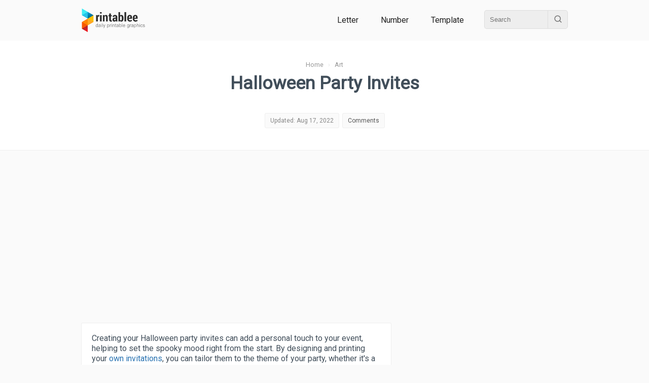

--- FILE ---
content_type: text/html; charset=UTF-8
request_url: https://www.printablee.com/post_halloween-party-invites-printable_427355/
body_size: 10584
content:
<!DOCTYPE html>
<html lang="en">
	<head>
		<title>Halloween Party Invites - 15 Free PDF Printables | Printablee</title>
		<meta name="description" content="Creating your Halloween party invites can add a personal touch to your event, helping to set the spooky mood right from the start. By designing and printing your own invitations, you can tailor them to the theme of your party, whether its a haunted house, costume party, or a horror movie marathon..">
		<meta content="text/html;charset=utf-8" http-equiv="Content-Type">
		<meta name="viewport" content="width=device-width, height=device-height, initial-scale=1.0, minimum-scale=1.0">
		<link rel="stylesheet" type="text/css" href="https://www.printablee.com/css/global.css" >
		<link rel="icon" href="https://www.printablee.com/images/favicon.png" type="image/x-icon" />
		<link href="https://fonts.googleapis.com/css2?family=Roboto&display=swap" rel="stylesheet">
		<link rel="canonical" href="https://www.printablee.com/post_halloween-party-invites-printable_427355/" />
<meta property="og:site_name" content="Printablee">
<meta property="og:url" content="https://www.printablee.com/post_halloween-party-invites-printable_427355/">
<meta property="og:title" content="Halloween Party Invites - 15 Free PDF Printables | Printablee">
<meta property="og:type" content="article">
<meta property="og:description" content="Creating your Halloween party invites can add a personal touch to your event, helping to set the spooky mood right from the start. By designing and printing your own invitations, you can tailor them to the theme of your party, whether its a haunted house, costume party, or a horror movie marathon..">
	</head>
<body itemscope itemtype="http://schema.org/WebPage">
	<div class="cf">
		<div id="header" style='position:relative; z-index:2;'><div class="wrapper"><div class="wrapperin cf">
			<div class="h_logo">
				<a href="https://www.printablee.com"><img src="https://www.printablee.com/images/logo.png" alt="Printable"></a>
			</div>
			
							<div class="h_menu">
										
					<a href="https://www.printablee.com/category_letter/" title="Printable Letter Category">Letter</a>
					<a href="https://www.printablee.com/category_number/" title="Printable Number Category">Number</a>
					<a href="https://www.printablee.com/category_template/" title="Printable Template Category">Template</a>
					
					<div class="h_search">
						<div class="cf">
							<form action="https://www.printablee.com/search" method="GET">
								<input id="q" type="text" name="q" placeholder="Search" />
								<button id="qb" type="submit"><img src="https://www.printablee.com/images/search.svg" alt="" /></button>
							</form>
						</div>
					</div>
				</div>
						</div></div></div>
	</div>
	<script type="text/javascript" src="https://www.printablee.com/js/jquery-3.3.1.min.js"></script>
	<script type="text/javascript" src="https://www.printablee.com/js/jquery-ui.min.js" defer></script>
	<script type="text/javascript">
		$(document).ready(function(){
			var glower = $('#myGlower');
			window.setInterval(function() {  
				 glower.toggleClass('active');
			}, 2000);
		});
	</script>
<meta name="author" content="Isabella Martin">

<style>
.tableofcontent{padding:10px 0; margin:20px 0; background-color:#F9F7F7; border-bottom:1px solid #EEE;}
.tableofcontent li{font-size:0.9em;}
.tableofcontent h3{padding:5px 10px; background-color:#FAFAFAFA; border-top:1px solid #EEE;}
.btn_toc{padding:5px; margin:5px; font-size:0.85em;}
.pointer{cursor:pointer;}
.post_title_statbox a{color:#555;}
table{line-height: 1.5; margin: 30px auto; border: 0 solid #000; font-size: 14px; border-collapse: collapse; border-spacing: 0; width: 100%;}
td,th{vertical-align: middle; border: 1px solid #ddd; padding: 10px; background: #fff; text-align: left;}
#real_usage{padding:10px; background-color:#F9FBFF;}
</style>

<script data-ad-client="ca-pub-8013838768252410" async src="https://pagead2.googlesyndication.com/pagead/js/adsbygoogle.js"></script>

<script type="application/ld+json">
{
"@context": "https://schema.org",
"@type": "WebPage",
"name": "Halloween Party Invites Printable PDF for Free at Printablee",
"headline": "Halloween Party Invites Printable PDF for Free at Printablee",
"description": "Creating your Halloween party invites can add a personal touch to your event, helping to set the spooky mood right from the start. By designing and printing your own invitations, you can tailor them to the theme of your party, whether its a haunted house, costume party, or a horror movie marathon..",
"author": [{
"@type": "Person",
"name": "Isabella Martin",
"url": "https://www.printablee.com/author/isabella-martin/"
}]
}
</script>

<!--<script async defer data-pin-hover="true" data-pin-tall="true" data-pin-lang="en" src="//asset.pinterest.com/js/pinit.js"></script>-->
<link rel="stylesheet" type="text/css" href="https://www.printablee.com/css/post.css" >
<div class="cf mb20">
	<div class="post_title_bg">
	<div class="wrapper"><div class="wrapperin tac">
		<div class="breadcrumb">
			<ol itemscope itemtype="https://schema.org/BreadcrumbList">
			<li itemprop="itemListElement" itemscope itemtype="https://schema.org/ListItem">
				<a itemprop="item" href="https://www.printablee.com/"><span itemprop="name">Home</span></a>
				<meta itemprop="position" content="1" />
			</li> &nbsp; &rsaquo; &nbsp;
			<li itemprop="itemListElement" itemscope itemtype="https://schema.org/ListItem">
				<a itemscope itemtype="https://schema.org/WebPage" itemprop="item" href="https://www.printablee.com/category-art/" rel="nofollow">
				<span itemprop="name">Art</span></a>
				<meta itemprop="position" content="2" />
			</li>
			</ol>
		</div>
		
		<h1>Halloween Party Invites</h1>
		
		<!-- Stat -->
		<div class="post_stat cf">
						<div class="post_title_statbox">
				<span>Updated: Aug 17, 2022</span>
			</div>
			<div class="post_title_statbox">
				<span><a href='#comments'>Comments</a></span>
			</div>
		</div>
		
	</div></div>
	</div>
</div>

<div class="wrapper cf"><div class="wrapperin cf">
	
	<!-- Main -->
	<div id="post_main"><div class="wrapperin">
        
		<p>Creating your Halloween party invites can add a personal touch to your event, helping to set the spooky mood right from the start. By designing and printing your <a href="https://www.printablee.com/post_halloween-printable-party-invitations_156999/">own invitations</a>, you can tailor them to the theme of your party, whether it's a haunted house, costume party, or a horror movie marathon.</p>
<p>This approach not only allows you to unleash your creativity but also can be a cost-effective solution, ensuring your invites perfectly match your Halloween vision. Plus, customizing your invitations provides an opportunity for you to engage your guests with anticipation and excitement as they receive a unique invite to your special celebration.</p><div class='postimg'><img src="https://printablep.com/uploads/pinterest/halloween-party-invites-printable_pin_427355.jpg" alt="Halloween Party Invites" title="Halloween Party Invites" style="width:100%;height:auto;" loading="lazy" /></div><div class="pinitdiv"><a rel="nofollow" target="popup" class="pinitpost" imgid="cv_427355" onclick="window.open('//www.pinterest.com/pin/create/button/?url=https%3A%2F%2Fwww.printablee.com%2Fpost_halloween-party-invites-printable_427355%2F&amp;media=https%3A%2F%2Fprintablep.com%2Fuploads%2Fpinterest%2Fhalloween-party-invites-printable_pin_427355.jpg&amp;description=Halloween%20Party%20Invites%20Printable','name','width=900,height=600'); return false;" title="Pin it!" href="//www.pinterest.com/pin/create/button/?url=https%3A%2F%2Fwww.printablee.com%2Fpost_halloween-party-invites-printable_427355%2F&amp;media=https%3A%2F%2Fprintablep.com%2Fuploads%2Fpinterest%2Fhalloween-party-invites-printable_pin_427355.jpg&amp;description=Halloween%20Party%20Invites%20Printable"><img src="https://www.printablee.com/images/pinitw.png" alt="Pin It!" class="pinitpost" imgid="cv_427355" style="width:67px;height:30px;" /></a> &nbsp; Halloween Party Invites Printable</div><section class="tableofcontent"><h3 class="cf">Table of Images <span id="x_toc_img" todo="slideup" class="btn_toc fr pointer">&#128070</span></h3><ol id="toc_img">
<li><a href="#Halloween Party Invitations Templates">Halloween Party Invitations Templates</a></li><li><a href="#Printable Halloween Invitation"> Halloween Invitation</a></li><li><a href="#Halloween Birthday Party Invitation">Halloween Birthday Party Invitation</a></li><li><a href="#Halloween Party Invitation Printable Free">Halloween Party Invitation  </a></li><li><a href="#Halloween Party Invitation Printable Free">Halloween Party Invitation  </a></li><li><a href="#Halloween Party Invites Printable">Halloween Party Invites </a></li><li><a href="#Halloween Birthday Party Invitations Printable Free">Halloween Birthday Party Invitations  </a></li><li><a href="#Halloween Birthday Cards Free Printable">Halloween Birthday Cards  </a></li><li><a href="#Costume Party Invitations Free Printable">Costume Party Invitations  </a></li><li><a href="#Halloween Party Invites Templates Free">Halloween Party Invites Templates </a></li><li><a href="#Birthday Invitation Template Halloween Printable">Birthday Invitation Template Halloween </a></li><li><a href="#Cute Halloween Printable Invitation">Cute Halloween  Invitation</a></li><li><a href="#Blank Halloween Weddings Printable Invitation">Blank Halloween Weddings  Invitation</a></li><li><a href="#Spooky Halloween Party Invites Printable">Spooky Halloween Party Invites </a></li><li><a href="#Dark Halloween Birthday Invitation Template Printable">Dark Halloween Birthday Invitation Template </a></li></ol></section><div class='postimg'><img style="width:100%;height:auto;" id="Halloween Party Invitations Templates" src="https://www.printablee.com/postpic/2015/06/halloween-party-invitations-templates_427356.jpg" alt="Halloween Party Invitations Templates" title="Halloween Party Invitations Templates" loading="lazy" /></div><div class="cf pinitdiv"><a rel="nofollow" target="popup" class="pinitpost" imgid="427356" onclick="window.open('//www.pinterest.com/pin/create/button/?url=https%3A%2F%2Fwww.printablee.com%2Fpost_halloween-party-invites-printable_427355%2F&amp;media=https%3A%2F%2Fwww.printablee.com%2Fhttps%3A%2F%2Fwww.printablee.com%2Fpostpic%2F2015%2F06%2Fhalloween-party-invitations-templates_427356.jpg&amp;description=Halloween%20Party%20Invitations%20Templates','name','width=900,height=600'); return false;" title="Pin it!" href="//www.pinterest.com/pin/create/button/?url=https%3A%2F%2Fwww.printablee.com%2Fpost_halloween-party-invites-printable_427355%2F&amp;media=https%3A%2F%2Fwww.printablee.com%2Fhttps%3A%2F%2Fwww.printablee.com%2Fpostpic%2F2015%2F06%2Fhalloween-party-invitations-templates_427356.jpg&amp;description=Halloween%20Party%20Invitations%20Templates"><img src="https://www.printablee.com/images/pinitw.png" alt="Pin It!" /></a> &nbsp; <span>Halloween Party Invitations Templates</span><a target="_blank" href="https://www.printablee.com/postpic/2015/06/halloween-party-invitations-templates_427356.jpg" title="Download Image: Halloween Party Invitations Templates" class="img_dl" imgid="427356" rel="nofollow" download><img style="width:20px;height:20px;" src="https://www.printablee.com/images/svg/download2.svg" alt="download" /></a><a target="_blank" href="https://www.printablee.com/postpic/2015/06/halloween-party-invitations-templates_427356.jpg.pdf" title="Download PDF: Halloween Party Invitations Templates" class="img_dl" rel="nofollow" download><img style="width:20px;height:20px;" src="https://www.printablee.com/images/svg/download3.svg" alt="Download PDF" /></a></div>                <div class="cf da_txt" style="border-top:1px solid #EAEAEA; min-height:100px;" >
                                            <script async src="//pagead2.googlesyndication.com/pagead/js/adsbygoogle.js"></script>
                        <!-- printablee resp -->
                        <ins class="adsbygoogle"
                             style="display:block"
                             data-ad-client="ca-pub-8013838768252410"
                             data-ad-slot="8934034483"
                             data-ad-format="auto"></ins>
                        <script>
                        (adsbygoogle = window.adsbygoogle || []).push({});
                        </script>
                                        </div>
                
	<div class="cf mt30 mb30" style="min-height:100px;">
        <script async src="https://pagead2.googlesyndication.com/pagead/js/adsbygoogle.js?client=ca-pub-8013838768252410"
             crossorigin="anonymous"></script>
        <!-- pbl_square_responsive -->
        <ins class="adsbygoogle"
             style="display:block"
             data-ad-client="ca-pub-8013838768252410"
             data-ad-slot="8680992107"
             data-ad-format="auto"
             data-full-width-responsive="true"></ins>
        <script>
             (adsbygoogle = window.adsbygoogle || []).push({});
        </script>
	</div>
	<div class='postimg'><img style="width:100%;height:auto;" id="Printable Halloween Invitation" src="https://www.printablee.com/postpic/2015/06/free-printable-halloween-invitation_427357.jpg" alt="Printable Halloween Invitation" title="Printable Halloween Invitation" loading="lazy" /></div><div class="cf pinitdiv"><a rel="nofollow" target="popup" class="pinitpost" imgid="427357" onclick="window.open('//www.pinterest.com/pin/create/button/?url=https%3A%2F%2Fwww.printablee.com%2Fpost_halloween-party-invites-printable_427355%2F&amp;media=https%3A%2F%2Fwww.printablee.com%2Fhttps%3A%2F%2Fwww.printablee.com%2Fpostpic%2F2015%2F06%2Ffree-printable-halloween-invitation_427357.jpg&amp;description=Printable%20Halloween%20Invitation','name','width=900,height=600'); return false;" title="Pin it!" href="//www.pinterest.com/pin/create/button/?url=https%3A%2F%2Fwww.printablee.com%2Fpost_halloween-party-invites-printable_427355%2F&amp;media=https%3A%2F%2Fwww.printablee.com%2Fhttps%3A%2F%2Fwww.printablee.com%2Fpostpic%2F2015%2F06%2Ffree-printable-halloween-invitation_427357.jpg&amp;description=Printable%20Halloween%20Invitation"><img src="https://www.printablee.com/images/pinitw.png" alt="Pin It!" /></a> &nbsp; <span>Printable Halloween Invitation</span><a target="_blank" href="https://www.printablee.com/postpic/2015/06/free-printable-halloween-invitation_427357.jpg" title="Download Image: Printable Halloween Invitation" class="img_dl" imgid="427357" rel="nofollow" download><img style="width:20px;height:20px;" src="https://www.printablee.com/images/svg/download2.svg" alt="download" /></a><a target="_blank" href="https://www.printablee.com/postpic/2015/06/free-printable-halloween-invitation_427357.jpg.pdf" title="Download PDF: Printable Halloween Invitation" class="img_dl" rel="nofollow" download><img style="width:20px;height:20px;" src="https://www.printablee.com/images/svg/download3.svg" alt="Download PDF" /></a></div><div class='postimg'><img style="width:100%;height:auto;" id="Halloween Birthday Party Invitation" src="https://www.printablee.com/postpic/2015/06/halloween-birthday-party-invitation_427358.jpg" alt="Halloween Birthday Party Invitation" title="Halloween Birthday Party Invitation" loading="lazy" /></div><div class="cf pinitdiv"><a rel="nofollow" target="popup" class="pinitpost" imgid="427358" onclick="window.open('//www.pinterest.com/pin/create/button/?url=https%3A%2F%2Fwww.printablee.com%2Fpost_halloween-party-invites-printable_427355%2F&amp;media=https%3A%2F%2Fwww.printablee.com%2Fhttps%3A%2F%2Fwww.printablee.com%2Fpostpic%2F2015%2F06%2Fhalloween-birthday-party-invitation_427358.jpg&amp;description=Halloween%20Birthday%20Party%20Invitation','name','width=900,height=600'); return false;" title="Pin it!" href="//www.pinterest.com/pin/create/button/?url=https%3A%2F%2Fwww.printablee.com%2Fpost_halloween-party-invites-printable_427355%2F&amp;media=https%3A%2F%2Fwww.printablee.com%2Fhttps%3A%2F%2Fwww.printablee.com%2Fpostpic%2F2015%2F06%2Fhalloween-birthday-party-invitation_427358.jpg&amp;description=Halloween%20Birthday%20Party%20Invitation"><img src="https://www.printablee.com/images/pinitw.png" alt="Pin It!" /></a> &nbsp; <span>Halloween Birthday Party Invitation</span><a target="_blank" href="https://www.printablee.com/postpic/2015/06/halloween-birthday-party-invitation_427358.jpg" title="Download Image: Halloween Birthday Party Invitation" class="img_dl" imgid="427358" rel="nofollow" download><img style="width:20px;height:20px;" src="https://www.printablee.com/images/svg/download2.svg" alt="download" /></a><a target="_blank" href="https://www.printablee.com/postpic/2015/06/halloween-birthday-party-invitation_427358.jpg.pdf" title="Download PDF: Halloween Birthday Party Invitation" class="img_dl" rel="nofollow" download><img style="width:20px;height:20px;" src="https://www.printablee.com/images/svg/download3.svg" alt="Download PDF" /></a></div><div class='postimg'><img style="width:100%;height:auto;" id="Halloween Party Invitation Printable Free" src="https://www.printablee.com/postpic/2015/06/halloween-party-invitation-printable-free_427360.jpg" alt="Halloween Party Invitation Printable Free" title="Halloween Party Invitation Printable Free" loading="lazy" /></div><div class="cf pinitdiv"><a rel="nofollow" target="popup" class="pinitpost" imgid="427360" onclick="window.open('//www.pinterest.com/pin/create/button/?url=https%3A%2F%2Fwww.printablee.com%2Fpost_halloween-party-invites-printable_427355%2F&amp;media=https%3A%2F%2Fwww.printablee.com%2Fhttps%3A%2F%2Fwww.printablee.com%2Fpostpic%2F2015%2F06%2Fhalloween-party-invitation-printable-free_427360.jpg&amp;description=Halloween%20Party%20Invitation%20Printable%20Free','name','width=900,height=600'); return false;" title="Pin it!" href="//www.pinterest.com/pin/create/button/?url=https%3A%2F%2Fwww.printablee.com%2Fpost_halloween-party-invites-printable_427355%2F&amp;media=https%3A%2F%2Fwww.printablee.com%2Fhttps%3A%2F%2Fwww.printablee.com%2Fpostpic%2F2015%2F06%2Fhalloween-party-invitation-printable-free_427360.jpg&amp;description=Halloween%20Party%20Invitation%20Printable%20Free"><img src="https://www.printablee.com/images/pinitw.png" alt="Pin It!" /></a> &nbsp; <span>Halloween Party Invitation Printable Free</span><a target="_blank" href="https://www.printablee.com/postpic/2015/06/halloween-party-invitation-printable-free_427360.jpg" title="Download Image: Halloween Party Invitation Printable Free" class="img_dl" imgid="427360" rel="nofollow" download><img style="width:20px;height:20px;" src="https://www.printablee.com/images/svg/download2.svg" alt="download" /></a><a target="_blank" href="https://www.printablee.com/postpic/2015/06/halloween-party-invitation-printable-free_427360.jpg.pdf" title="Download PDF: Halloween Party Invitation Printable Free" class="img_dl" rel="nofollow" download><img style="width:20px;height:20px;" src="https://www.printablee.com/images/svg/download3.svg" alt="Download PDF" /></a></div><div class='postimg'><img style="width:100%;height:auto;" id="Halloween Party Invitation Printable Free" src="https://www.printablee.com/postpic/2015/06/halloween-party-invitation-printable-free_427364.jpg" alt="Halloween Party Invitation Printable Free" title="Halloween Party Invitation Printable Free" loading="lazy" /></div><div class="cf pinitdiv"><a rel="nofollow" target="popup" class="pinitpost" imgid="427364" onclick="window.open('//www.pinterest.com/pin/create/button/?url=https%3A%2F%2Fwww.printablee.com%2Fpost_halloween-party-invites-printable_427355%2F&amp;media=https%3A%2F%2Fwww.printablee.com%2Fhttps%3A%2F%2Fwww.printablee.com%2Fpostpic%2F2015%2F06%2Fhalloween-party-invitation-printable-free_427364.jpg&amp;description=Halloween%20Party%20Invitation%20Printable%20Free','name','width=900,height=600'); return false;" title="Pin it!" href="//www.pinterest.com/pin/create/button/?url=https%3A%2F%2Fwww.printablee.com%2Fpost_halloween-party-invites-printable_427355%2F&amp;media=https%3A%2F%2Fwww.printablee.com%2Fhttps%3A%2F%2Fwww.printablee.com%2Fpostpic%2F2015%2F06%2Fhalloween-party-invitation-printable-free_427364.jpg&amp;description=Halloween%20Party%20Invitation%20Printable%20Free"><img src="https://www.printablee.com/images/pinitw.png" alt="Pin It!" /></a> &nbsp; <span>Halloween Party Invitation Printable Free</span><a target="_blank" href="https://www.printablee.com/postpic/2015/06/halloween-party-invitation-printable-free_427364.jpg" title="Download Image: Halloween Party Invitation Printable Free" class="img_dl" imgid="427364" rel="nofollow" download><img style="width:20px;height:20px;" src="https://www.printablee.com/images/svg/download2.svg" alt="download" /></a><a target="_blank" href="https://www.printablee.com/postpic/2015/06/halloween-party-invitation-printable-free_427364.jpg.pdf" title="Download PDF: Halloween Party Invitation Printable Free" class="img_dl" rel="nofollow" download><img style="width:20px;height:20px;" src="https://www.printablee.com/images/svg/download3.svg" alt="Download PDF" /></a></div><div class='postimg'><img style="width:100%;height:auto;" id="Halloween Party Invites Printable" src="https://www.printablee.com/postpic/2021/07/halloween-party-invites-printablen_2483.jpg" alt="Halloween Party Invites Printable" title="Halloween Party Invites Printable" loading="lazy" /></div><div class="cf pinitdiv"><a rel="nofollow" target="popup" class="pinitpost" imgid="n_2483" onclick="window.open('//www.pinterest.com/pin/create/button/?url=https%3A%2F%2Fwww.printablee.com%2Fpost_halloween-party-invites-printable_427355%2F&amp;media=https%3A%2F%2Fwww.printablee.com%2Fhttps%3A%2F%2Fwww.printablee.com%2Fpostpic%2F2021%2F07%2Fhalloween-party-invites-printablen_2483.jpg&amp;description=Halloween%20Party%20Invites%20Printable','name','width=900,height=600'); return false;" title="Pin it!" href="//www.pinterest.com/pin/create/button/?url=https%3A%2F%2Fwww.printablee.com%2Fpost_halloween-party-invites-printable_427355%2F&amp;media=https%3A%2F%2Fwww.printablee.com%2Fhttps%3A%2F%2Fwww.printablee.com%2Fpostpic%2F2021%2F07%2Fhalloween-party-invites-printablen_2483.jpg&amp;description=Halloween%20Party%20Invites%20Printable"><img src="https://www.printablee.com/images/pinitw.png" alt="Pin It!" /></a> &nbsp; <span>Halloween Party Invites Printable</span><a target="_blank" href="https://www.printablee.com/postpic/2021/07/halloween-party-invites-printablen_2483.jpg" title="Download Image: Halloween Party Invites Printable" class="img_dl" imgid="n_2483" rel="nofollow" download><img style="width:20px;height:20px;" src="https://www.printablee.com/images/svg/download2.svg" alt="download" /></a><a target="_blank" href="https://www.printablee.com/postpic/2021/07/halloween-party-invites-printablen_2483.jpg.pdf" title="Download PDF: Halloween Party Invites Printable" class="img_dl" rel="nofollow" download><img style="width:20px;height:20px;" src="https://www.printablee.com/images/svg/download3.svg" alt="Download PDF" /></a></div><div class='postimg'><img style="width:100%;height:auto;" id="Halloween Birthday Party Invitations Printable Free" src="https://www.printablee.com/postpic/2021/07/halloween-birthday-party-invitations-printable-freen_2484.jpg" alt="Halloween Birthday Party Invitations Printable Free" title="Halloween Birthday Party Invitations Printable Free" loading="lazy" /></div><div class="cf pinitdiv"><a rel="nofollow" target="popup" class="pinitpost" imgid="n_2484" onclick="window.open('//www.pinterest.com/pin/create/button/?url=https%3A%2F%2Fwww.printablee.com%2Fpost_halloween-party-invites-printable_427355%2F&amp;media=https%3A%2F%2Fwww.printablee.com%2Fhttps%3A%2F%2Fwww.printablee.com%2Fpostpic%2F2021%2F07%2Fhalloween-birthday-party-invitations-printable-freen_2484.jpg&amp;description=Halloween%20Birthday%20Party%20Invitations%20Printable%20Free','name','width=900,height=600'); return false;" title="Pin it!" href="//www.pinterest.com/pin/create/button/?url=https%3A%2F%2Fwww.printablee.com%2Fpost_halloween-party-invites-printable_427355%2F&amp;media=https%3A%2F%2Fwww.printablee.com%2Fhttps%3A%2F%2Fwww.printablee.com%2Fpostpic%2F2021%2F07%2Fhalloween-birthday-party-invitations-printable-freen_2484.jpg&amp;description=Halloween%20Birthday%20Party%20Invitations%20Printable%20Free"><img src="https://www.printablee.com/images/pinitw.png" alt="Pin It!" /></a> &nbsp; <span>Halloween Birthday Party Invitations Printable Free</span><a target="_blank" href="https://www.printablee.com/postpic/2021/07/halloween-birthday-party-invitations-printable-freen_2484.jpg" title="Download Image: Halloween Birthday Party Invitations Printable Free" class="img_dl" imgid="n_2484" rel="nofollow" download><img style="width:20px;height:20px;" src="https://www.printablee.com/images/svg/download2.svg" alt="download" /></a><a target="_blank" href="https://www.printablee.com/postpic/2021/07/halloween-birthday-party-invitations-printable-freen_2484.jpg.pdf" title="Download PDF: Halloween Birthday Party Invitations Printable Free" class="img_dl" rel="nofollow" download><img style="width:20px;height:20px;" src="https://www.printablee.com/images/svg/download3.svg" alt="Download PDF" /></a></div><div class='postimg'><img style="width:100%;height:auto;" id="Halloween Birthday Cards Free Printable" src="https://www.printablee.com/postpic/2021/07/halloween-birthday-cards-free-printablen_2485.jpg" alt="Halloween Birthday Cards Free Printable" title="Halloween Birthday Cards Free Printable" loading="lazy" /></div><div class="cf pinitdiv"><a rel="nofollow" target="popup" class="pinitpost" imgid="n_2485" onclick="window.open('//www.pinterest.com/pin/create/button/?url=https%3A%2F%2Fwww.printablee.com%2Fpost_halloween-party-invites-printable_427355%2F&amp;media=https%3A%2F%2Fwww.printablee.com%2Fhttps%3A%2F%2Fwww.printablee.com%2Fpostpic%2F2021%2F07%2Fhalloween-birthday-cards-free-printablen_2485.jpg&amp;description=Halloween%20Birthday%20Cards%20Free%20Printable','name','width=900,height=600'); return false;" title="Pin it!" href="//www.pinterest.com/pin/create/button/?url=https%3A%2F%2Fwww.printablee.com%2Fpost_halloween-party-invites-printable_427355%2F&amp;media=https%3A%2F%2Fwww.printablee.com%2Fhttps%3A%2F%2Fwww.printablee.com%2Fpostpic%2F2021%2F07%2Fhalloween-birthday-cards-free-printablen_2485.jpg&amp;description=Halloween%20Birthday%20Cards%20Free%20Printable"><img src="https://www.printablee.com/images/pinitw.png" alt="Pin It!" /></a> &nbsp; <span>Halloween Birthday Cards Free Printable</span><a target="_blank" href="https://www.printablee.com/postpic/2021/07/halloween-birthday-cards-free-printablen_2485.jpg" title="Download Image: Halloween Birthday Cards Free Printable" class="img_dl" imgid="n_2485" rel="nofollow" download><img style="width:20px;height:20px;" src="https://www.printablee.com/images/svg/download2.svg" alt="download" /></a><a target="_blank" href="https://www.printablee.com/postpic/2021/07/halloween-birthday-cards-free-printablen_2485.jpg.pdf" title="Download PDF: Halloween Birthday Cards Free Printable" class="img_dl" rel="nofollow" download><img style="width:20px;height:20px;" src="https://www.printablee.com/images/svg/download3.svg" alt="Download PDF" /></a></div><div class='postimg'><img style="width:100%;height:auto;" id="Costume Party Invitations Free Printable" src="https://www.printablee.com/postpic/2021/07/costume-party-invitations-free-printablen_2486.jpg" alt="Costume Party Invitations Free Printable" title="Costume Party Invitations Free Printable" loading="lazy" /></div><div class="cf pinitdiv"><a rel="nofollow" target="popup" class="pinitpost" imgid="n_2486" onclick="window.open('//www.pinterest.com/pin/create/button/?url=https%3A%2F%2Fwww.printablee.com%2Fpost_halloween-party-invites-printable_427355%2F&amp;media=https%3A%2F%2Fwww.printablee.com%2Fhttps%3A%2F%2Fwww.printablee.com%2Fpostpic%2F2021%2F07%2Fcostume-party-invitations-free-printablen_2486.jpg&amp;description=Costume%20Party%20Invitations%20Free%20Printable','name','width=900,height=600'); return false;" title="Pin it!" href="//www.pinterest.com/pin/create/button/?url=https%3A%2F%2Fwww.printablee.com%2Fpost_halloween-party-invites-printable_427355%2F&amp;media=https%3A%2F%2Fwww.printablee.com%2Fhttps%3A%2F%2Fwww.printablee.com%2Fpostpic%2F2021%2F07%2Fcostume-party-invitations-free-printablen_2486.jpg&amp;description=Costume%20Party%20Invitations%20Free%20Printable"><img src="https://www.printablee.com/images/pinitw.png" alt="Pin It!" /></a> &nbsp; <span>Costume Party Invitations Free Printable</span><a target="_blank" href="https://www.printablee.com/postpic/2021/07/costume-party-invitations-free-printablen_2486.jpg" title="Download Image: Costume Party Invitations Free Printable" class="img_dl" imgid="n_2486" rel="nofollow" download><img style="width:20px;height:20px;" src="https://www.printablee.com/images/svg/download2.svg" alt="download" /></a><a target="_blank" href="https://www.printablee.com/postpic/2021/07/costume-party-invitations-free-printablen_2486.jpg.pdf" title="Download PDF: Costume Party Invitations Free Printable" class="img_dl" rel="nofollow" download><img style="width:20px;height:20px;" src="https://www.printablee.com/images/svg/download3.svg" alt="Download PDF" /></a></div><div class='postimg'><img style="width:100%;height:auto;" id="Halloween Party Invites Templates Free" src="https://www.printablee.com/postpic/2021/07/halloween-party-invites-templates-freen_2487.jpg" alt="Halloween Party Invites Templates Free" title="Halloween Party Invites Templates Free" loading="lazy" /></div><div class="cf pinitdiv"><a rel="nofollow" target="popup" class="pinitpost" imgid="n_2487" onclick="window.open('//www.pinterest.com/pin/create/button/?url=https%3A%2F%2Fwww.printablee.com%2Fpost_halloween-party-invites-printable_427355%2F&amp;media=https%3A%2F%2Fwww.printablee.com%2Fhttps%3A%2F%2Fwww.printablee.com%2Fpostpic%2F2021%2F07%2Fhalloween-party-invites-templates-freen_2487.jpg&amp;description=Halloween%20Party%20Invites%20Templates%20Free','name','width=900,height=600'); return false;" title="Pin it!" href="//www.pinterest.com/pin/create/button/?url=https%3A%2F%2Fwww.printablee.com%2Fpost_halloween-party-invites-printable_427355%2F&amp;media=https%3A%2F%2Fwww.printablee.com%2Fhttps%3A%2F%2Fwww.printablee.com%2Fpostpic%2F2021%2F07%2Fhalloween-party-invites-templates-freen_2487.jpg&amp;description=Halloween%20Party%20Invites%20Templates%20Free"><img src="https://www.printablee.com/images/pinitw.png" alt="Pin It!" /></a> &nbsp; <span>Halloween Party Invites Templates Free</span><a target="_blank" href="https://www.printablee.com/postpic/2021/07/halloween-party-invites-templates-freen_2487.jpg" title="Download Image: Halloween Party Invites Templates Free" class="img_dl" imgid="n_2487" rel="nofollow" download><img style="width:20px;height:20px;" src="https://www.printablee.com/images/svg/download2.svg" alt="download" /></a><a target="_blank" href="https://www.printablee.com/postpic/2021/07/halloween-party-invites-templates-freen_2487.jpg.pdf" title="Download PDF: Halloween Party Invites Templates Free" class="img_dl" rel="nofollow" download><img style="width:20px;height:20px;" src="https://www.printablee.com/images/svg/download3.svg" alt="Download PDF" /></a></div><div class='postimg'><img style="width:100%;height:auto;" id="Birthday Invitation Template Halloween Printable" src="https://www.printablee.com/postpic/2022/08/birthday-invitation-template-halloween-printablen_10173.jpg" alt="Birthday Invitation Template Halloween Printable" title="Birthday Invitation Template Halloween Printable" loading="lazy" /></div><div class="cf pinitdiv"><a rel="nofollow" target="popup" class="pinitpost" imgid="n_10173" onclick="window.open('//www.pinterest.com/pin/create/button/?url=https%3A%2F%2Fwww.printablee.com%2Fpost_halloween-party-invites-printable_427355%2F&amp;media=https%3A%2F%2Fwww.printablee.com%2Fhttps%3A%2F%2Fwww.printablee.com%2Fpostpic%2F2022%2F08%2Fbirthday-invitation-template-halloween-printablen_10173.jpg&amp;description=Birthday%20Invitation%20Template%20Halloween%20Printable','name','width=900,height=600'); return false;" title="Pin it!" href="//www.pinterest.com/pin/create/button/?url=https%3A%2F%2Fwww.printablee.com%2Fpost_halloween-party-invites-printable_427355%2F&amp;media=https%3A%2F%2Fwww.printablee.com%2Fhttps%3A%2F%2Fwww.printablee.com%2Fpostpic%2F2022%2F08%2Fbirthday-invitation-template-halloween-printablen_10173.jpg&amp;description=Birthday%20Invitation%20Template%20Halloween%20Printable"><img src="https://www.printablee.com/images/pinitw.png" alt="Pin It!" /></a> &nbsp; <span>Birthday Invitation Template Halloween Printable</span><a target="_blank" href="https://www.printablee.com/postpic/2022/08/birthday-invitation-template-halloween-printablen_10173.jpg" title="Download Image: Birthday Invitation Template Halloween Printable" class="img_dl" imgid="n_10173" rel="nofollow" download><img style="width:20px;height:20px;" src="https://www.printablee.com/images/svg/download2.svg" alt="download" /></a><a target="_blank" href="https://www.printablee.com/postpic/2022/08/birthday-invitation-template-halloween-printablen_10173.jpg.pdf" title="Download PDF: Birthday Invitation Template Halloween Printable" class="img_dl" rel="nofollow" download><img style="width:20px;height:20px;" src="https://www.printablee.com/images/svg/download3.svg" alt="Download PDF" /></a></div><div class='postimg'><img style="width:100%;height:auto;" id="Cute Halloween Printable Invitation" src="https://www.printablee.com/postpic/2022/08/cute-halloween-printable-invitationn_10174.jpg" alt="Cute Halloween Printable Invitation" title="Cute Halloween Printable Invitation" loading="lazy" /></div><div class="cf pinitdiv"><a rel="nofollow" target="popup" class="pinitpost" imgid="n_10174" onclick="window.open('//www.pinterest.com/pin/create/button/?url=https%3A%2F%2Fwww.printablee.com%2Fpost_halloween-party-invites-printable_427355%2F&amp;media=https%3A%2F%2Fwww.printablee.com%2Fhttps%3A%2F%2Fwww.printablee.com%2Fpostpic%2F2022%2F08%2Fcute-halloween-printable-invitationn_10174.jpg&amp;description=Cute%20Halloween%20Printable%20Invitation','name','width=900,height=600'); return false;" title="Pin it!" href="//www.pinterest.com/pin/create/button/?url=https%3A%2F%2Fwww.printablee.com%2Fpost_halloween-party-invites-printable_427355%2F&amp;media=https%3A%2F%2Fwww.printablee.com%2Fhttps%3A%2F%2Fwww.printablee.com%2Fpostpic%2F2022%2F08%2Fcute-halloween-printable-invitationn_10174.jpg&amp;description=Cute%20Halloween%20Printable%20Invitation"><img src="https://www.printablee.com/images/pinitw.png" alt="Pin It!" /></a> &nbsp; <span>Cute Halloween Printable Invitation</span><a target="_blank" href="https://www.printablee.com/postpic/2022/08/cute-halloween-printable-invitationn_10174.jpg" title="Download Image: Cute Halloween Printable Invitation" class="img_dl" imgid="n_10174" rel="nofollow" download><img style="width:20px;height:20px;" src="https://www.printablee.com/images/svg/download2.svg" alt="download" /></a><a target="_blank" href="https://www.printablee.com/postpic/2022/08/cute-halloween-printable-invitationn_10174.jpg.pdf" title="Download PDF: Cute Halloween Printable Invitation" class="img_dl" rel="nofollow" download><img style="width:20px;height:20px;" src="https://www.printablee.com/images/svg/download3.svg" alt="Download PDF" /></a></div><div class='postimg'><img style="width:100%;height:auto;" id="Blank Halloween Weddings Printable Invitation" src="https://www.printablee.com/postpic/2022/08/blank-halloween-weddings-printable-invitationn_10175.jpg" alt="Blank Halloween Weddings Printable Invitation" title="Blank Halloween Weddings Printable Invitation" loading="lazy" /></div><div class="cf pinitdiv"><a rel="nofollow" target="popup" class="pinitpost" imgid="n_10175" onclick="window.open('//www.pinterest.com/pin/create/button/?url=https%3A%2F%2Fwww.printablee.com%2Fpost_halloween-party-invites-printable_427355%2F&amp;media=https%3A%2F%2Fwww.printablee.com%2Fhttps%3A%2F%2Fwww.printablee.com%2Fpostpic%2F2022%2F08%2Fblank-halloween-weddings-printable-invitationn_10175.jpg&amp;description=Blank%20Halloween%20Weddings%20Printable%20Invitation','name','width=900,height=600'); return false;" title="Pin it!" href="//www.pinterest.com/pin/create/button/?url=https%3A%2F%2Fwww.printablee.com%2Fpost_halloween-party-invites-printable_427355%2F&amp;media=https%3A%2F%2Fwww.printablee.com%2Fhttps%3A%2F%2Fwww.printablee.com%2Fpostpic%2F2022%2F08%2Fblank-halloween-weddings-printable-invitationn_10175.jpg&amp;description=Blank%20Halloween%20Weddings%20Printable%20Invitation"><img src="https://www.printablee.com/images/pinitw.png" alt="Pin It!" /></a> &nbsp; <span>Blank Halloween Weddings Printable Invitation</span><a target="_blank" href="https://www.printablee.com/postpic/2022/08/blank-halloween-weddings-printable-invitationn_10175.jpg" title="Download Image: Blank Halloween Weddings Printable Invitation" class="img_dl" imgid="n_10175" rel="nofollow" download><img style="width:20px;height:20px;" src="https://www.printablee.com/images/svg/download2.svg" alt="download" /></a><a target="_blank" href="https://www.printablee.com/postpic/2022/08/blank-halloween-weddings-printable-invitationn_10175.jpg.pdf" title="Download PDF: Blank Halloween Weddings Printable Invitation" class="img_dl" rel="nofollow" download><img style="width:20px;height:20px;" src="https://www.printablee.com/images/svg/download3.svg" alt="Download PDF" /></a></div><div class='postimg'><img style="width:100%;height:auto;" id="Spooky Halloween Party Invites Printable" src="https://www.printablee.com/postpic/2022/08/spooky-halloween-party-invites-printablen_10172.jpg" alt="Spooky Halloween Party Invites Printable" title="Spooky Halloween Party Invites Printable" loading="lazy" /></div><div class="cf pinitdiv"><a rel="nofollow" target="popup" class="pinitpost" imgid="n_10172" onclick="window.open('//www.pinterest.com/pin/create/button/?url=https%3A%2F%2Fwww.printablee.com%2Fpost_halloween-party-invites-printable_427355%2F&amp;media=https%3A%2F%2Fwww.printablee.com%2Fhttps%3A%2F%2Fwww.printablee.com%2Fpostpic%2F2022%2F08%2Fspooky-halloween-party-invites-printablen_10172.jpg&amp;description=Spooky%20Halloween%20Party%20Invites%20Printable','name','width=900,height=600'); return false;" title="Pin it!" href="//www.pinterest.com/pin/create/button/?url=https%3A%2F%2Fwww.printablee.com%2Fpost_halloween-party-invites-printable_427355%2F&amp;media=https%3A%2F%2Fwww.printablee.com%2Fhttps%3A%2F%2Fwww.printablee.com%2Fpostpic%2F2022%2F08%2Fspooky-halloween-party-invites-printablen_10172.jpg&amp;description=Spooky%20Halloween%20Party%20Invites%20Printable"><img src="https://www.printablee.com/images/pinitw.png" alt="Pin It!" /></a> &nbsp; <span>Spooky Halloween Party Invites Printable</span><a target="_blank" href="https://www.printablee.com/postpic/2022/08/spooky-halloween-party-invites-printablen_10172.jpg" title="Download Image: Spooky Halloween Party Invites Printable" class="img_dl" imgid="n_10172" rel="nofollow" download><img style="width:20px;height:20px;" src="https://www.printablee.com/images/svg/download2.svg" alt="download" /></a><a target="_blank" href="https://www.printablee.com/postpic/2022/08/spooky-halloween-party-invites-printablen_10172.jpg.pdf" title="Download PDF: Spooky Halloween Party Invites Printable" class="img_dl" rel="nofollow" download><img style="width:20px;height:20px;" src="https://www.printablee.com/images/svg/download3.svg" alt="Download PDF" /></a></div><div class='postimg'><img style="width:100%;height:auto;" id="Dark Halloween Birthday Invitation Template Printable" src="https://www.printablee.com/postpic/2022/08/dark-halloween-birthday-invitation-template-printablen_10176.jpg" alt="Dark Halloween Birthday Invitation Template Printable" title="Dark Halloween Birthday Invitation Template Printable" loading="lazy" /></div><div class="cf pinitdiv"><a rel="nofollow" target="popup" class="pinitpost" imgid="n_10176" onclick="window.open('//www.pinterest.com/pin/create/button/?url=https%3A%2F%2Fwww.printablee.com%2Fpost_halloween-party-invites-printable_427355%2F&amp;media=https%3A%2F%2Fwww.printablee.com%2Fhttps%3A%2F%2Fwww.printablee.com%2Fpostpic%2F2022%2F08%2Fdark-halloween-birthday-invitation-template-printablen_10176.jpg&amp;description=Dark%20Halloween%20Birthday%20Invitation%20Template%20Printable','name','width=900,height=600'); return false;" title="Pin it!" href="//www.pinterest.com/pin/create/button/?url=https%3A%2F%2Fwww.printablee.com%2Fpost_halloween-party-invites-printable_427355%2F&amp;media=https%3A%2F%2Fwww.printablee.com%2Fhttps%3A%2F%2Fwww.printablee.com%2Fpostpic%2F2022%2F08%2Fdark-halloween-birthday-invitation-template-printablen_10176.jpg&amp;description=Dark%20Halloween%20Birthday%20Invitation%20Template%20Printable"><img src="https://www.printablee.com/images/pinitw.png" alt="Pin It!" /></a> &nbsp; <span>Dark Halloween Birthday Invitation Template Printable</span><a target="_blank" href="https://www.printablee.com/postpic/2022/08/dark-halloween-birthday-invitation-template-printablen_10176.jpg" title="Download Image: Dark Halloween Birthday Invitation Template Printable" class="img_dl" imgid="n_10176" rel="nofollow" download><img style="width:20px;height:20px;" src="https://www.printablee.com/images/svg/download2.svg" alt="download" /></a><a target="_blank" href="https://www.printablee.com/postpic/2022/08/dark-halloween-birthday-invitation-template-printablen_10176.jpg.pdf" title="Download PDF: Dark Halloween Birthday Invitation Template Printable" class="img_dl" rel="nofollow" download><img style="width:20px;height:20px;" src="https://www.printablee.com/images/svg/download3.svg" alt="Download PDF" /></a></div><div class="mt20 mb20"><h3 id="Halloween Birthday Party Invitation">Halloween Birthday Party Invitation</h3>
<p>Creating a <a href="https://www.printablee.com/post_halloween-party-printable-birthday-invitations_157262/">Halloween-themed birthday party invitation</a> adds a fun twist to your celebration. You can infuse your invites with spooky imagery, dark colors, and playful fonts, setting the perfect tone for your guests. It's a great way to make your birthday unique and memorable.</p>
<h3 id="Spooky Halloween Party Invites Printable">Spooky Halloween Party Invites Printable</h3>
<p>Using spooky printables for your Halloween party invites saves time and adds a professional touch to your event planning. You can easily find designs that match your party theme, from haunted houses to eerie graveyards, ensuring your invitations stand out and excite your guests.</p>
<h3 id="Halloween Party Invitations Templates">Halloween Party Invitations Templates</h3>
<p>Templates for <a href="https://www.printablee.com/post_free-printable-halloween-invitations_27586/">Halloween party invitations</a> offer a customizable option, allowing you to tailor your message and design to fit the vibe of your event. This flexibility means you can ensure every detail, from font choice to color scheme, aligns with your party theme, making your invites both personal and polished.</p>
<p>Halloween party invites printable allow you to quickly create personalized and thematic invitations for your Halloween celebration. You can select from a variety of designs to match your party theme, adding a personal touch with your event details. This saves you time and ensures your invites stand out, making your Halloween party memorable for your guests.</p></div>
	<div class="cf mt30 mb30" style="min-height:100px;">
        <script async src="https://pagead2.googlesyndication.com/pagead/js/adsbygoogle.js?client=ca-pub-8013838768252410"
             crossorigin="anonymous"></script>
        <!-- pbl_square_responsive -->
        <ins class="adsbygoogle"
             style="display:block"
             data-ad-client="ca-pub-8013838768252410"
             data-ad-slot="8680992107"
             data-ad-format="auto"
             data-full-width-responsive="true"></ins>
        <script>
             (adsbygoogle = window.adsbygoogle || []).push({});
        </script>
	</div>
	        
                
		<div class=''>
			<hr class='mb20' />
			<div class='mb20'>
            
                <div>
                    <div class="post_title_statbox">
                        <span>Author: <a href='https://www.printablee.com/author/isabella-martin/' rel='author'>Isabella Martin</a></span>
                    </div>
                    <div class="post_title_statbox">
                        <span>Editor: <a href='https://www.printablee.com/pages/about.html' rel='author'>Printablee Team</a></span>
                    </div>
                </div>
                
                <h4 class="mb20">More printable images tagged with:</h4>
                <div class='posttag'><a href="https://www.printablee.com/tag_halloween/" rel="nofollow" title="Halloween printable">Halloween</a></div><div class='posttag'><a href="https://www.printablee.com/tag_party/" rel="nofollow" title="Party printable">Party</a></div><div class='posttag'><a href="https://www.printablee.com/tag_invites/" rel="nofollow" title="Invites printable">Invites</a></div>			</div>
            
			<div class='mb20 tac'>
					<div id="shares" class="">
		<!-- Facebook -->
		<a rel="nofollow" href="http://www.facebook.com/sharer.php?u=https://www.printablee.com/post_halloween-party-invites-printable_427355/" target="_blank" title="Facebook">
			<img class="anim" src="https://www.printablee.com/images/svg/socmed/social-facebook.svg" alt="Facebook" />
		</a>			
		<!-- Email -->
		<a href="mailto:?Subject=Halloween Party Invites&amp;Body=I%20saw%20this%20and%20thought%20of%20you!%20 https://www.printablee.com/post_halloween-party-invites-printable_427355/" title="Email">
			<img src="https://www.printablee.com/images/svg/email.svg" alt="Email" />
		</a>		 
		<!-- Print -->
		<a href="javascript:;" onclick="window.print()" title="Print">
			<img class="anim" src="https://www.printablee.com/images/svg/print.svg" alt="Print" />
		</a>
				<!-- Twitter -->
		<a rel="nofollow" href="https://twitter.com/share?url=https://www.printablee.com/post_halloween-party-invites-printable_427355/&amp;text=Halloween+Party+Invites" target="_blank">
			<img class="anim" src="https://www.printablee.com/images/svg/socmed/social-twitter.svg" alt="Twitter" />
		</a>
		
		<!-- StumbleUpon-->
		<a rel="nofollow" href="http://www.stumbleupon.com/submit?url=https://www.printablee.com/post_halloween-party-invites-printable_427355/&amp;title=Halloween Party Invites" target="_blank">
			<img class="anim" src="https://www.printablee.com/images/svg/socmed/social-stumbleupon.svg" alt="StumbleUpon" />
		</a>
		
		<!-- Tumblr-->
		<a rel="nofollow" href="http://www.tumblr.com/share/link?url=https://www.printablee.com/post_halloween-party-invites-printable_427355/&amp;title=Halloween Party Invites" target="_blank">
			<img class="anim" src="https://www.printablee.com/images/svg/socmed/social-tumblr.svg" alt="Tumblr" />
		</a>
		 

	</div>
				</div>
		</div>
        
        <style>
        #comments input, #comments textarea{padding:10px; width:300px; border:1px solid #E5E5E5; border-radius:3px;}
        #comment_submit_button{margin-left:10px;}
        #commentform{margin:50px 0;}
        #comments ol, #comments li{list-style-type:none;}
        .comment-author, .comment-meta{display: inline-block;}
        .comment-author img{opacity:0.5; max-height:30px; vertical-align:middle;}
        .onecomment{padding:10px 0; margin:10px 0; border-top:1px solid #E5E5E5;}
        .comment-meta a{color:#111; font-size:12px;}
        </style>

        <div id="comments" class="cf"><div class="">
            <!-- Comment -->
            <div id="commentform" class="box mb20 tac">
                <p class="mb10 mbig dark5 mon">Have something to tell us?</p>
                <form name="frmshare">
                    <div class="mb10">
                        <input id="txt_name" type="text" name="txt_name" class="p-input" placeholder="Your Name" />
                    </div>
                    <div class="mb10">
                        <textarea id="txt_comment" type="text" name="txt_comment" class="p-input" placeholder="Your comment" style="height:100px; max-height:100px;"></textarea>
                    </div>
                    <div>
                        <input id="txt_captcha" type="text" name="txt_captcha" class="" placeholder="7 + 5 = " style="width:50px;" /> <a href="#comnot" id="comment_submit_button" class="">Submit</a>
                    </div>
                </form>
                <div id="comnot"></div>
            </div>
            
            <div class="cf">
            <h3>Recent Comments</h3>
            <ol>
                                <li id="comment-30017" class="onecomment">
                        <article id="article-comment-30017">
                            <header class="comment-header">
                                <p class="comment-author">
                                    <img data-pin-nopin="nopin" alt="" src="https://www.printablee.com/images/user.png" loading="lazy" decoding="async">
                                    <span class="comment-author-name">Sariah</span>
                                </p>
                                <p class="comment-meta fr">
                                    <time class="comment-time">
                                        <a href="#comment-30017">Dec 12, 2022</a>
                                    </time>
                                </p> 
                            </header>
                            <div class="comment-content">
                                <p>Printable Halloween party invites are a convenient and cost-effective option for effortlessly creating personalized invitations that capture the spooky spirit of the occasion.</p>
                            </div>
                        </article>
                    </li>
                                    <li id="comment-30021" class="onecomment">
                        <article id="article-comment-30021">
                            <header class="comment-header">
                                <p class="comment-author">
                                    <img data-pin-nopin="nopin" alt="" src="https://www.printablee.com/images/user.png" loading="lazy" decoding="async">
                                    <span class="comment-author-name">Palmer</span>
                                </p>
                                <p class="comment-meta fr">
                                    <time class="comment-time">
                                        <a href="#comment-30021">Aug 21, 2022</a>
                                    </time>
                                </p> 
                            </header>
                            <div class="comment-content">
                                <p>Printable images for Halloween party invites are a convenient and cost-effective way to add a personal touch to your event, allowing you to easily customize and print invitations from the comfort of your own home.</p>
                            </div>
                        </article>
                    </li>
                                    <li id="comment-18886" class="onecomment">
                        <article id="article-comment-18886">
                            <header class="comment-header">
                                <p class="comment-author">
                                    <img data-pin-nopin="nopin" alt="" src="https://www.printablee.com/images/user.png" loading="lazy" decoding="async">
                                    <span class="comment-author-name">Joshua</span>
                                </p>
                                <p class="comment-meta fr">
                                    <time class="comment-time">
                                        <a href="#comment-18886">Apr 16, 2022</a>
                                    </time>
                                </p> 
                            </header>
                            <div class="comment-content">
                                <p>I love the Halloween Party Invites Printable! It's a simple yet stylish design that adds a festive touch to any Halloween gathering. Thanks for making party planning so easy!</p>
                            </div>
                        </article>
                    </li>
                            </ol>
            </div>
        </div></div>
		
	</div></div>
	<!-- EndMain -->
	
	<!-- Sidebar -->
	<nav id="post_side"><div class="wrapperin">
		
	<div class="cf mt30 mb30" style="min-height:100px;">
        <script async src="https://pagead2.googlesyndication.com/pagead/js/adsbygoogle.js?client=ca-pub-8013838768252410"
             crossorigin="anonymous"></script>
        <!-- pbl_square_responsive -->
        <ins class="adsbygoogle"
             style="display:block"
             data-ad-client="ca-pub-8013838768252410"
             data-ad-slot="8680992107"
             data-ad-format="auto"
             data-full-width-responsive="true"></ins>
        <script>
             (adsbygoogle = window.adsbygoogle || []).push({});
        </script>
	</div>
	        
        <h3 class='mb20'>Who is Printablee?</h3>
        <div class="mb20" style="font-size:0.9em; line-height:1.5em;">
        <p>Printablee is a unique fusion of gifted graphic designers, prolific authors and passionate teachers to produce outstanding visual printable content that adds value to your personal or professional projects.
        <br/>
        <a href="https://www.printablee.com/pages/about.html" rel="nofollow" target="_blank">More about us</a>.
        Follow us on 
        <a href="https://www.pinterest.com/dailyprintablegraphics/" rel="nofollow" target="_blank">Pinterest</a>, 
        <a href="https://www.facebook.com/dailyprintablegraphic/" rel="nofollow" target="_blank">Facebook</a> and
        <a href="https://www.instagram.com/dailyprintablegraphic" rel="nofollow" target="_blank">Instagram</a>.
        </p>
        <br/>
        </div>
    
        <h3 class='mb20'>You May Like</h3>
        <div class='mb20'>
        <div class='mb10'><a href="https://www.printablee.com/post_kindergarten-printable-shapes-flash-cards_371454/" title="Kindergarten Printable Shapes Flash Cards"><div class='post_sb_first_img'><img src="https://www.printablee.com/postpic/2014/01/preschool-printable-shapes-flash-cards_371455.jpg" alt="Kindergarten Printable Shapes Flash Cards" loading="lazy" /></div>Kindergarten Printable Shapes Flash Cards</a></div><div class='mb10'><a href="https://www.printablee.com/post_free-printable-kindergarten-paper_180925/" title=" Printable Kindergarten Paper"> Printable Kindergarten Paper</a></div><div class='mb10'><a href="https://www.printablee.com/post_free-printable-christmas-art_182489/" title=" Printable Christmas Art"> Printable Christmas Art</a></div>        </div>
		
		<br/>
		<h3 class='mb20'>Popular Categories</h3>
        <div class="mb20">
		<div class='home_cat_item'><a href='https://www.printablee.com/category_alphabet/' title='Printable Alphabet'><h4><img src="https://www.printablee.com/images/category/alphabet.png" alt="Icon" style="width:25px; height:25px;" loading="lazy" />Alphabet</h4></a></div><div class='home_cat_item'><a href='https://www.printablee.com/category_letter/' title='Printable Letter'><h4><img src="https://www.printablee.com/images/category/letter.png" alt="Icon" style="width:25px; height:25px;" loading="lazy" />Letter</h4></a></div><div class='home_cat_item'><a href='https://www.printablee.com/category_number/' title='Printable Number'><h4><img src="https://www.printablee.com/images/category/number.png" alt="Icon" style="width:25px; height:25px;" loading="lazy" />Number</h4></a></div><div class='home_cat_item'><a href='https://www.printablee.com/category_chart/' title='Printable Chart'><h4><img src="https://www.printablee.com/images/category/chart.png" alt="Icon" style="width:25px; height:25px;" loading="lazy" />Chart</h4></a></div><div class='home_cat_item'><a href='https://www.printablee.com/category_template/' title='Printable Template'><h4><img src="https://www.printablee.com/images/category/template.png" alt="Icon" style="width:25px; height:25px;" loading="lazy" />Template</h4></a></div><div class='home_cat_item'><a href='https://www.printablee.com/category_coloring/' title='Printable Coloring'><h4><img src="https://www.printablee.com/images/category/coloring.png" alt="Icon" style="width:25px; height:25px;" loading="lazy" />Coloring</h4></a></div>		</div>
		<br/>
        
	</div></nav>
	<!-- EndSidebar -->
	
</div>
</div>

<div class="wrapper cf"><div class="wrapperin tac">
	<div class="cf mb20 tac">
		<div class='mb20'>
			<a target='_blank' rel='nofollow' href='https://www.pinterest.com/dailyprintablegraphics/'>
				<img src='https://www.printablee.com/images/follow-us-pinterest-banner.png' alt='' loading="lazy" />
			</a>
		</div>
	</div>
</div></div>

<script type="text/javascript">
$(document).on('click', '#comment_submit_button', function(eve){
	eve.preventDefault();
	$("#comnot").html("").slideUp(100);
	var txt_name = $("#txt_name").val();
	var txt_comment = $("#txt_comment").val();
	var txt_captcha = $("#txt_captcha").val();
	var pid = '427355';
	var fd = new FormData();
	fd.append('pid', pid);
	fd.append('txt_name', txt_name);
	fd.append('txt_comment', txt_comment);
	fd.append('txt_captcha', txt_captcha);
    
	$.ajax({
		url: "https://www.printablee.com/js_comment.php",
		type: 'post',
		data: fd,
		contentType: false,
		processData: false,
		success: function(response){
			$("#comnot").html(response).slideDown(300);
		},
	});
	
});

</script>

<div class="wrapper cf"><div class="wrapperin cf">
	<div class="sb_box"><div class="sb_box_label">See Also<div class="sbbl_r"><img src="https://www.printablee.com/images/arrow_down.svg" alt="v" /></div></div></div><a href="https://www.printablee.com/post_string-art-printables_326757/" title="String Art - 10 Free Printables"><div class='home_th_boxs'><div class='home_th_boxs_img'><img src='https://printablee.com/postpic/2009/02/string-word-art_326759.jpg' alt='String Art' loading='lazy' /></div><div class="cf"><div class='home_th_box_count'>10</div><div class='home_th_boxs_txt'><h3>String Art</h3></div></div></div></a><a href="https://www.printablee.com/post_thanksgiving-subway-art-printable_1469/" title="Thanksgiving Subway Art - 10 Free Printables"><div class='home_th_boxs'><div class='home_th_boxs_img'><img src='https://printablee.com/postpic/2015/07/thanksgiving-subway-art-free-printable-8-x-10_1470.jpg' alt='Thanksgiving Subway Art' loading='lazy' /></div><div class="cf"><div class='home_th_box_count'>10</div><div class='home_th_boxs_txt'><h3>Thanksgiving Subway Art</h3></div></div></div></a><a href="https://www.printablee.com/post_halloween-mummy-clip-art-free-printable_145027/" title="Halloween Mummy Clip Art - 15 Free Printables"><div class='home_th_boxs'><div class='home_th_boxs_img'><img src='https://printablee.com/postpic/2009/06/halloween-mummy-coloring-pages-printable_145029.png' alt='Halloween Mummy Clip Art' loading='lazy' /></div><div class="cf"><div class='home_th_box_count'>15</div><div class='home_th_boxs_txt'><h3>Halloween Mummy Clip Art</h3></div></div></div></a><a href="https://www.printablee.com/post_halloween-printable-skeleton-parts_280904/" title="Halloween Skeleton Parts - 15 Free Printables"><div class='home_th_boxs'><div class='home_th_boxs_img'><img src='https://printablee.com/postpic/2011/05/printable-skeleton-cut-out_280905.jpg' alt='Halloween Skeleton Parts' loading='lazy' /></div><div class="cf"><div class='home_th_box_count'>15</div><div class='home_th_boxs_txt'><h3>Halloween Skeleton Parts</h3></div></div></div></a><a href="https://www.printablee.com/post_halloween-clip-art-free-printable_27534/" title="Halloween Clip Art - 15 Free Printables"><div class='home_th_boxs'><div class='home_th_boxs_img'><img src='https://printablee.com/postpic/2009/08/halloween-witch-clip-art-free_27535.jpg' alt='Halloween Clip Art' loading='lazy' /></div><div class="cf"><div class='home_th_box_count'>15</div><div class='home_th_boxs_txt'><h3>Halloween Clip Art</h3></div></div></div></a><a href="https://www.printablee.com/post_free-printable-baseball-bat-clip-art_346658/" title="Baseball Bat Clip Art - 8 Free Printables"><div class='home_th_boxs'><div class='home_th_boxs_img'><img src='https://printablee.com/postpic/2009/01/free-vector-baseball-clip-art_346659.png' alt='Baseball Bat Clip Art' loading='lazy' /></div><div class="cf"><div class='home_th_box_count'>8</div><div class='home_th_boxs_txt'><h3>Baseball Bat Clip Art</h3></div></div></div></a></div></div>





<script type="text/javascript">
$(document).on('click', '.img_dl', function(e) {
	var imgid = $(this).attr('imgid');
	if(imgid != '' && imgid!=0){
		var fde = new FormData();
		fde.append('mode', 'dl');
		fde.append('imgid', imgid);
		$.ajax({
			url: "https://www.printablee.com/stt.php",
			type: 'post',
			data: fde,
			contentType: false,
			processData: false,
			success: function(response){
				return false;
			},
		});
	}
});

$(document).on('click', '.pinitpost', function(e) {
	var imgid = $(this).attr('imgid');
	if(imgid != '' && imgid!=0){
		var fde = new FormData();
		fde.append('mode', 'pin');
		fde.append('imgid', imgid);
		$.ajax({
			url: "https://www.printablee.com/stt.php",
			type: 'post',
			data: fde,
			contentType: false,
			processData: false,
			success: function(response){
				return false;
			},
		});
	}
});

$(document).on('click', '#x_toc_img', function(e) {
	var todo = $(this).attr('todo');
    if(todo == 'slideup'){
        $('#toc_img').slideUp(300);
        $(this).attr("todo","slidedown");
        $(this).html("&#128071;");
    }else{
        $('#toc_img').slideDown(300);
        $(this).attr("todo","slideup");
        $(this).html("&#128070;");
    }
});

$(document).on('click', '#x_toc_txt', function(e) {
	var todo = $(this).attr('todo');
    if(todo == 'slideup'){
        $('#toc_txt').slideUp(300);
        $(this).attr("todo","slidedown");
        $(this).html("&#128071;");
    }else{
        $('#toc_txt').slideDown(300);
        $(this).attr("todo","slideup");
        $(this).html("&#128070;");
    }
});
</script>

	<div class="cf bgd">
	<div id="footer_search"><div class="wrapper"><div class="wrapperin cf">
		<h4 class="mb10">Find Free Printable Content</h4>
		<div class="f_search">
			<div class="cf">
				<form action="https://www.printablee.com/search" method="GET">
					<input id="qf" type="text" name="qf" placeholder="Search Here" />
					<button id="qbf" type="submit"><img src="https://www.printablee.com/images/search.svg" alt="" /></button>
				</form>
			</div>
		</div>
	</div></div></div>
	</div>
	
	
	<nav>
	<div class="cf bg3">
	<div id="footer"><div class="wrapper"><div class="wrapperin cf">
		<div class="cf mb20" style='border-bottom:1px dashed #777; padding:20px 0;'>
		<div class='mb20'>Printable Categories</div>
		<div class='fcat'><a rel='nofollow' href='https://www.printablee.com/category_calendar/' title='Printable Calendar'>Calendar</a></div><div class='fcat'><a rel='nofollow' href='https://www.printablee.com/category_pattern/' title='Printable Pattern'>Pattern</a></div><div class='fcat'><a rel='nofollow' href='https://www.printablee.com/category_worksheet/' title='Printable Worksheet'>Worksheet</a></div><div class='fcat'><a rel='nofollow' href='https://www.printablee.com/category_card/' title='Printable Card'>Card</a></div><div class='fcat'><a rel='nofollow' href='https://www.printablee.com/category_game/' title='Printable Game'>Game</a></div><div class='fcat'><a rel='nofollow' href='https://www.printablee.com/category_alphabet/' title='Printable Alphabet'>Alphabet</a></div><div class='fcat'><a rel='nofollow' href='https://www.printablee.com/category_art/' title='Printable Art'>Art</a></div><div class='fcat'><a rel='nofollow' href='https://www.printablee.com/category_baby/' title='Printable Baby'>Baby</a></div><div class='fcat'><a rel='nofollow' href='https://www.printablee.com/category_banner/' title='Printable Banner'>Banner</a></div><div class='fcat'><a rel='nofollow' href='https://www.printablee.com/category_bathroom/' title='Printable Bathroom'>Bathroom</a></div><div class='fcat'><a rel='nofollow' href='https://www.printablee.com/category_binder/' title='Printable Binder'>Binder</a></div><div class='fcat'><a rel='nofollow' href='https://www.printablee.com/category_birthday/' title='Printable Birthday'>Birthday</a></div><div class='fcat'><a rel='nofollow' href='https://www.printablee.com/category_black/' title='Printable Black'>Black</a></div><div class='fcat'><a rel='nofollow' href='https://www.printablee.com/category_bookmark/' title='Printable Bookmark'>Bookmark</a></div><div class='fcat'><a rel='nofollow' href='https://www.printablee.com/category_border/' title='Printable Border'>Border</a></div><div class='fcat'><a rel='nofollow' href='https://www.printablee.com/category_word/' title='Printable Word'>Word</a></div><div class='fcat'><a rel='nofollow' href='https://www.printablee.com/category_budget/' title='Printable Budget'>Budget</a></div><div class='fcat'><a rel='nofollow' href='https://www.printablee.com/category_chalkboard/' title='Printable Chalkboard'>Chalkboard</a></div><div class='fcat'><a rel='nofollow' href='https://www.printablee.com/category_christmas/' title='Printable Christmas'>Christmas</a></div><div class='fcat'><a rel='nofollow' href='https://www.printablee.com/category_college/' title='Printable College'>College</a></div><div class='fcat'><a rel='nofollow' href='https://www.printablee.com/category_coloring/' title='Printable Coloring'>Coloring</a></div><div class='fcat'><a rel='nofollow' href='https://www.printablee.com/category_craft/' title='Printable Craft'>Craft</a></div><div class='fcat'><a rel='nofollow' href='https://www.printablee.com/category_cute/' title='Printable Cute'>Cute</a></div><div class='fcat'><a rel='nofollow' href='https://www.printablee.com/category_decor/' title='Printable Decor'>Decor</a></div><div class='fcat'><a rel='nofollow' href='https://www.printablee.com/category_disney/' title='Printable Disney'>Disney</a></div><div class='fcat'><a rel='nofollow' href='https://www.printablee.com/category_diy/' title='Printable Diy'>Diy</a></div><div class='fcat'><a rel='nofollow' href='https://www.printablee.com/category_easter/' title='Printable Easter'>Easter</a></div><div class='fcat'><a rel='nofollow' href='https://www.printablee.com/category_fall/' title='Printable Fall'>Fall</a></div><div class='fcat'><a rel='nofollow' href='https://www.printablee.com/category_flower/' title='Printable Flower'>Flower</a></div><div class='fcat'><a rel='nofollow' href='https://www.printablee.com/category_frame/' title='Printable Frame'>Frame</a></div><div class='fcat'><a rel='nofollow' href='https://www.printablee.com/category_gift/' title='Printable Gift'>Gift</a></div><div class='fcat'><a rel='nofollow' href='https://www.printablee.com/category_halloween/' title='Printable Halloween'>Halloween</a></div><div class='fcat'><a rel='nofollow' href='https://www.printablee.com/category_invitation/' title='Printable Invitation'>Invitation</a></div><div class='fcat'><a rel='nofollow' href='https://www.printablee.com/category_journal/' title='Printable Journal'>Journal</a></div><div class='fcat'><a rel='nofollow' href='https://www.printablee.com/category_kids/' title='Printable Kids'>Kids</a></div><div class='fcat'><a rel='nofollow' href='https://www.printablee.com/category_label/' title='Printable Label'>Label</a></div><div class='fcat'><a rel='nofollow' href='https://www.printablee.com/category_letter/' title='Printable Letter'>Letter</a></div><div class='fcat'><a rel='nofollow' href='https://www.printablee.com/category_list/' title='Printable List'>List</a></div><div class='fcat'><a rel='nofollow' href='https://www.printablee.com/category_log/' title='Printable Log'>Log</a></div><div class='fcat'><a rel='nofollow' href='https://www.printablee.com/category_love/' title='Printable Love'>Love</a></div><div class='fcat'><a rel='nofollow' href='https://www.printablee.com/category_medical/' title='Printable Medical'>Medical</a></div><div class='fcat'><a rel='nofollow' href='https://www.printablee.com/category_menu/' title='Printable Menu'>Menu</a></div><div class='fcat'><a rel='nofollow' href='https://www.printablee.com/category_monogram/' title='Printable Monogram'>Monogram</a></div><div class='fcat'><a rel='nofollow' href='https://www.printablee.com/category_notes/' title='Printable Notes'>Notes</a></div><div class='fcat'><a rel='nofollow' href='https://www.printablee.com/category_number/' title='Printable Number'>Number</a></div><div class='fcat'><a rel='nofollow' href='https://www.printablee.com/category_office/' title='Printable Office'>Office</a></div><div class='fcat'><a rel='nofollow' href='https://www.printablee.com/category_other/' title='Printable Other'>Other</a></div><div class='fcat'><a rel='nofollow' href='https://www.printablee.com/category_outline/' title='Printable Outline'>Outline</a></div><div class='fcat'><a rel='nofollow' href='https://www.printablee.com/category_paper/' title='Printable Paper'>Paper</a></div><div class='fcat'><a rel='nofollow' href='https://www.printablee.com/category_party/' title='Printable Party'>Party</a></div><div class='fcat'><a rel='nofollow' href='https://www.printablee.com/category_pictures/' title='Printable Pictures'>Pictures</a></div><div class='fcat'><a rel='nofollow' href='https://www.printablee.com/category_planner/' title='Printable Planner'>Planner</a></div><div class='fcat'><a rel='nofollow' href='https://www.printablee.com/category_poster/' title='Printable Poster'>Poster</a></div><div class='fcat'><a rel='nofollow' href='https://www.printablee.com/category_preschool/' title='Printable Preschool'>Preschool</a></div><div class='fcat'><a rel='nofollow' href='https://www.printablee.com/category_print/' title='Printable Print'>Print</a></div><div class='fcat'><a rel='nofollow' href='https://www.printablee.com/category_schedule/' title='Printable Schedule'>Schedule</a></div><div class='fcat'><a rel='nofollow' href='https://www.printablee.com/category_school/' title='Printable School'>School</a></div><div class='fcat'><a rel='nofollow' href='https://www.printablee.com/category_sheet/' title='Printable Sheet'>Sheet</a></div><div class='fcat'><a rel='nofollow' href='https://www.printablee.com/category_stencil/' title='Printable Stencil'>Stencil</a></div><div class='fcat'><a rel='nofollow' href='https://www.printablee.com/category_sticker/' title='Printable Sticker'>Sticker</a></div><div class='fcat'><a rel='nofollow' href='https://www.printablee.com/category_summer/' title='Printable Summer'>Summer</a></div><div class='fcat'><a rel='nofollow' href='https://www.printablee.com/category_tag/' title='Printable Tag'>Tag</a></div><div class='fcat'><a rel='nofollow' href='https://www.printablee.com/category_template/' title='Printable Template'>Template</a></div><div class='fcat'><a rel='nofollow' href='https://www.printablee.com/category_thanksgiving/' title='Printable Thanksgiving'>Thanksgiving</a></div><div class='fcat'><a rel='nofollow' href='https://www.printablee.com/category_valentine/' title='Printable Valentine'>Valentine</a></div><div class='fcat'><a rel='nofollow' href='https://www.printablee.com/category_vintage/' title='Printable Vintage'>Vintage</a></div><div class='fcat'><a rel='nofollow' href='https://www.printablee.com/category_wall/' title='Printable Wall'>Wall</a></div><div class='fcat'><a rel='nofollow' href='https://www.printablee.com/category_wedding/' title='Printable Wedding'>Wedding</a></div><div class='fcat'><a rel='nofollow' href='https://www.printablee.com/category_weekly/' title='Printable Weekly'>Weekly</a></div><div class='fcat'><a rel='nofollow' href='https://www.printablee.com/category_chart/' title='Printable Chart'>Chart</a></div><div class='fcat'><a rel='nofollow' href='https://www.printablee.com/category_map/' title='Printable Map'>Map</a></div><div class='fcat'><a rel='nofollow' href='https://www.printablee.com/category_log-sheet/' title='Printable Log-sheet'>Log-sheet</a></div>		</div>
	
		<div class="fl mb20">
			<a href="https://www.printablee.com" title="Printablee.com Home Page">
				<img src="https://www.printablee.com/images/favicon.png" alt='' class="footer_icon" /> &nbsp; Printablee.com</a>
				&nbsp; &copy; all rights reserved
		</div>
		
		<div class="f_pages fr">
			<a rel='nofollow' href="https://www.printablee.com/pages/about.html">About</a>
			<a rel='nofollow' href="https://www.printablee.com/pages/contact/">Contact</a>
			<a rel='nofollow' href="https://www.printablee.com/pages/license/">License</a>
			<a rel='nofollow' href="https://www.printablee.com/pages/privacy-policy/">Privacy Policy</a>
			<a rel='nofollow' href="https://www.printablee.com/pages/disclaimer/">Disclaimer</a>
			<a rel='nofollow' href="#header">&nbsp; &#8593; Back to Top</a>
		</div>
		
		<div class='cf tac'>
			
		</div>
	</div></div></div>
	</div>
	</nav>

<script type="text/javascript">
	$(function() {
		$( "#q" ).autocomplete({
			delay: 700,
			autoFocus: true,
			source: 'https://www.printablee.com/js_search.php',
			select: function (e, ui) {},
		});
	});

	var sc_project=10938102; 
	var sc_invisible=1; 
	var sc_security="7cf06889"; 
	var scJsHost = (("https:" == document.location.protocol) ?
	"https://secure." : "http://www.");
	document.write("<sc"+"ript type='text/javascript' src='" +
	scJsHost+
	"statcounter.com/counter/counter.js'></"+"script>");
</script>

<script type="text/javascript">
var sc_project=10938102; 
var sc_invisible=1; 
var sc_security="7cf06889"; 
var sc_remove_link=1; 
</script>
<script type="text/javascript"
src="https://www.statcounter.com/counter/counter.js"
async></script>
<noscript><div class="statcounter"><img class="statcounter"
src="https://c.statcounter.com/10938102/0/7cf06889/1/"
alt="Web Analytics Made Easy - Statcounter"
referrerPolicy="no-referrer-when-downgrade"></div></noscript>

</body>
</html>

--- FILE ---
content_type: text/html; charset=utf-8
request_url: https://www.google.com/recaptcha/api2/aframe
body_size: 264
content:
<!DOCTYPE HTML><html><head><meta http-equiv="content-type" content="text/html; charset=UTF-8"></head><body><script nonce="84M95qUv2amgMydy_uo0mg">/** Anti-fraud and anti-abuse applications only. See google.com/recaptcha */ try{var clients={'sodar':'https://pagead2.googlesyndication.com/pagead/sodar?'};window.addEventListener("message",function(a){try{if(a.source===window.parent){var b=JSON.parse(a.data);var c=clients[b['id']];if(c){var d=document.createElement('img');d.src=c+b['params']+'&rc='+(localStorage.getItem("rc::a")?sessionStorage.getItem("rc::b"):"");window.document.body.appendChild(d);sessionStorage.setItem("rc::e",parseInt(sessionStorage.getItem("rc::e")||0)+1);localStorage.setItem("rc::h",'1768800723589');}}}catch(b){}});window.parent.postMessage("_grecaptcha_ready", "*");}catch(b){}</script></body></html>